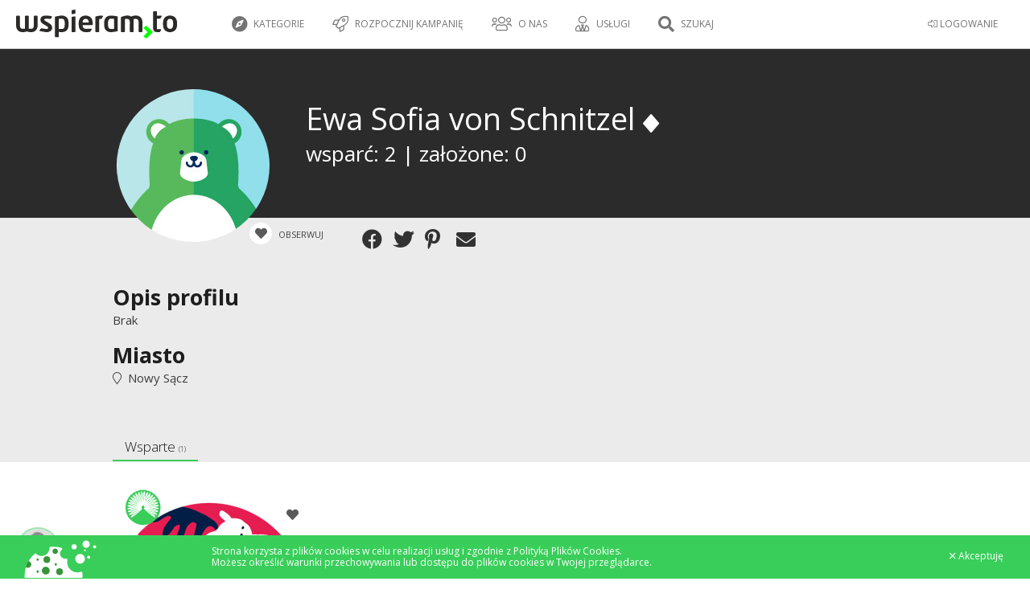

--- FILE ---
content_type: text/html; charset=UTF-8
request_url: https://wspieram.to/profil/194225/Ewa%20Sofia%20von%20Schnitzel
body_size: 9032
content:
<!DOCTYPE html>
<html>
    <head>
        <meta charset="UTF-8">

<meta http-equiv="Content-Type" content="text/html; charset=utf-8" />
<meta name="revisit-after" content="5 days" />
<meta name="robots" content="index, follow" />
<meta name="google-site-verification" content="lP-8bBZFENLu_Abt26ha933PhiNWu1zAAxq_I0E9efY" />
<meta name="google-site-verification" content="Bm9OnrD5TFv37QRH1vn0haCT4c0xB2DlS5nx4QFv4bg" />

<link href="https://plus.google.com/115197144983602046113" rel="publisher"/>
<meta property="og:type"  content="website" />

    <title>Wspieram.to - crowdfunding, finansowanie społecznościowe, crowdsourcing - polski Kickstarter</title>
    <meta name="description" content="Wspieram.to - Polski Kickstarter, Polskie Indiegogo – Crowdfundingowa platforma na której możesz wesprzeć ciekawe projekty lub założyć własny!" />
    <meta name="keywords" content="finansowanie społecznościowe, crowdfunding, crowd funding, finansowanie, społecznościowe,  polski kickstarter, crowdfunding platform, Wspieram.to" />
    <meta property="og:title" content="Wspieram.to – crowdfunding – finansowanie społecznościowe - Wspieram.to" />

    <meta property="og:image" content="https://wspieram.to/img/site_logo/wspieramto_fb.jpg" />

    <link rel="apple-touch-icon" sizes="180x180" href="//staticwspieram.pl/img/ico/favicon/2021/apple-touch-icon-63d5193ea567ef023e73bd1309a25d55.png">
    <link rel="icon" type="image/png" sizes="32x32" href="//staticwspieram.pl/img/ico/favicon/2021/favicon-32x32-9189fdece761d6a8863f2a5fec691a9b.png">
    <link rel="icon" type="image/png" sizes="16x16" href="//staticwspieram.pl/img/ico/favicon/2021/favicon-16x16-0c4e8bf3049439c2ab3a6033134da1ae.png">
    <link rel="manifest" href="//staticwspieram.pl/img/ico/favicon/2021/manifest-f78285c80659a1488260aa46674bcc0e.json">
    <meta name="msapplication-TileColor" content="//staticwspieram.pl/img/ico/favicon/2021/mstile-150x150-21a3d5a108e779ed841ade0f0b98d471.png">
    <meta name="theme-color" content="#ffffff">

<link href="https://wspieram.to/builds/61b473b7a648244f388ea84593c4793518427465404.css" rel="stylesheet">

<link media="all" type="text/css" rel="stylesheet" href="//staticwspieram.pl/css/fontawesome-pro-5.12.1-web/css/all.min-7fb6431b2874559adc846a946802fb85.css">



    <meta name="viewport" content="width=1000">

<link href='https://fonts.googleapis.com/css?family=Open+Sans:400,700,300&subset=latin,latin-ext' rel='stylesheet' type='text/css'>

<!--[if lt IE 9]>
<script src="//www.staticwspieram.pl/js/jquery/jquery-1.12.1.min-1d244cb043be8157f0050ce9e45c9ef2.js"></script>

<![endif]-->
<!--[if gte IE 9]><!-->
<script src="//www.staticwspieram.pl/js/jquery/jquery-2.2.1.min-8492944e1a58235e9ede0ee74c099a87.js"></script>

<!--<![endif]-->

<script src="https://wspieram.to/builds/c57d33db8a3ac1b1bd4ac9d5537a112633159794787.js"></script>


    </head>
<body class="theme-wspieramto">
    <div id="fb-root"></div>
    <script>(function(d, s, id) {
      var js, fjs = d.getElementsByTagName(s)[0];
      if (d.getElementById(id)) return;
      js = d.createElement(s); js.id = id;
      js.src = "//connect.facebook.net/pl_PL/sdk.js#xfbml=1&version=v2.4";
      fjs.parentNode.insertBefore(js, fjs);
    }(document, 'script', 'facebook-jssdk'));</script>
    <script type="text/javascript">
        var domain_url = 'https://wspieram.to/';
        var site_type = 'crowdfunding/';
        var user_id = 0;
    </script>
    <div class="container">
        <header>
            <div class="top_bar unlogged">
    <div class="login_bar">
        <div class="user trigger_hamburger">
            <ul class="user_menu">
                                    <li class="rwd_phone_hide"><a href="https://wspieram.to/login"><i class="fal fa-sign-in-alt" aria-hidden="true"></i> LOGOWANIE</a></li>
                            </ul>
            <div class="avatar">
                                <div class="center koszyk_cont ">
                    <div class="spinner">
                        <strong class="ic koszyk">Mój koszyk</strong>
                        <ul class="koszyk_list">
                        </ul>
                        <div class="koszyk_suma"></div>
                        <br/><a class="button2 grey" href="https://wspieram.to/kasa">Przejdź do kasy</a>
                    </div>
                </div>
                            </div>        </div>
                <a class="koszyk_button" href="https://wspieram.to/kasa">
            <div class="box1">
                <i class="fa fa-cart-arrow-down" aria-hidden="true"></i> Koszyk
                <div class="koszyk_ile"></div>
            </div>
            <div class="box2 rwd_phone_hide">
                <i class="fa fa-angle-right" aria-hidden="true"></i> Przejdź do kasy
            </div>
        </a>
    </div>
    <div class="menu_bar">
            <h1>
                            <a href="https://wspieram.to" class="top_logo" title="Wspieram.to - crowdfunding, finansowanie społecznościowe, crowdsourcing - polski Kickstarter"><img src="//staticwspieram.pl/img/wspieramto-3704a360088fb6dac622ceae811c5b02.svg" alt="Wspieram.to - crowdfunding, finansowanie społecznościowe, crowdsourcing - polski Kickstarter"></a>
                    </h1>
                <div class="rwd_scroll_menu bordered">
            <ul class="top_menu">
                                <li class="rwd_show"><a href="#" class="trigger_fullselect"><i class="fa fa-compass" aria-hidden="true"></i> Kategorie</a>
                    <select class="quickselect link_category hidden pseudocategory_links kategoryzuj" data-header="" id="menu-kategoria" name="kategoria">
                                                    <option value="1" data-icon="fal fa-music" data-typ="crowdfunding">Muzyka</option>
                                                    <option value="48" data-icon="fal fa-hand-holding-usd" data-typ="zrzutka">Zrzutka</option>
                                                    <option value="47" data-icon="fal fa-camera" data-typ="crowdmade">Fotografia</option>
                                                    <option value="46" data-icon="fal fa-newspaper" data-typ="crowdmade">Wydawnictwa</option>
                                                    <option value="45" data-icon="fal fa-book" data-typ="crowdmade">Książka</option>
                                                    <option value="44" data-icon="fal fa-film" data-typ="crowdmade">Film</option>
                                                    <option value="43" data-icon="fal fa-bookmark" data-typ="crowdmade">Gry fabularne</option>
                                                    <option value="42" data-icon="fal fa-cog" data-typ="crowdmade">Technologie</option>
                                                    <option value="41" data-icon="fal fa-pencil-alt" data-typ="crowdmade">Design</option>
                                                    <option value="40" data-icon="fal fa-music" data-typ="crowdmade">Muzyka</option>
                                                    <option value="38" data-icon="fal fa-trophy" data-typ="crowdmade">Gry planszowe</option>
                                                    <option value="39" data-icon="fal fa-bolt" data-typ="crowdmade">Komiks</option>
                                                    <option value="3" data-icon="fal fa-book" data-typ="crowdfunding">Książki / Pisma</option>
                                                    <option value="7" data-icon="fal fa-bolt" data-typ="crowdfunding">Komiks</option>
                                                    <option value="5" data-icon="fal fa-gamepad" data-typ="crowdfunding">Gry komputerowe</option>
                                                    <option value="19" data-icon="fal fa-trophy" data-typ="crowdfunding">Gry bez prądu</option>
                                                    <option value="27" data-icon="fal fa-handshake" data-typ="crowdfunding">Inicjatywa</option>
                                                    <option value="20" data-icon="fal fa-calendar" data-typ="crowdfunding">Wydarzenie</option>
                                                    <option value="2" data-icon="fal fa-camera-retro" data-typ="crowdfunding">Film / Fotografia</option>
                                                    <option value="15" data-icon="fal fa-pencil-alt" data-typ="crowdfunding">Design</option>
                                                    <option value="21" data-icon="fal fa-hand-spock" data-typ="crowdfunding">Cosplay</option>
                                                    <option value="18" data-icon="fal fa-graduation-cap" data-typ="crowdfunding">Edukacja</option>
                                                    <option value="9" data-icon="fal fa-shopping-bag" data-typ="crowdfunding">Moda</option>
                                                    <option value="13" data-icon="fal fa-sign-language" data-typ="crowdfunding">Teatr / Taniec</option>
                                                    <option value="12" data-icon="fal fa-cog" data-typ="crowdfunding">Technologie</option>
                                                    <option value="4" data-icon="fal fa-globe" data-typ="crowdfunding">Wyprawy</option>
                                                    <option value="16" data-icon="fal fa-bicycle" data-typ="crowdfunding">Sport</option>
                                                    <option value="26" data-icon="fal fa-chart-line" data-typ="crowdfunding">Startup</option>
                                                    <option value="37" data-icon="fal fa-handshake" data-typ="fundraising">Pomoc pokrzywdzonym</option>
                                                    <option value="30" data-icon="fal fa-sun" data-typ="fundraising">Wolontariat</option>
                                                    <option value="31" data-icon="fal fa-child" data-typ="fundraising">Dzieci</option>
                                                    <option value="32" data-icon="fal fa-globe" data-typ="fundraising">Ochrona środowiska</option>
                                                    <option value="33" data-icon="fal fa-medkit" data-typ="fundraising">Leczenie</option>
                                                    <option value="34" data-icon="fal fa-home" data-typ="fundraising">Bezdomni i ubodzy</option>
                                                    <option value="35" data-icon="fal fa-wheelchair" data-typ="fundraising">Niepełnosprawni</option>
                                                    <option value="36" data-icon="fal fa-users" data-typ="fundraising">Akcja społeczna</option>
                                                    <option value="51" data-icon="fal fa-seedling" data-typ="crowdfunding">Ekologia</option>
                                                    <option value="29" data-icon="fal fa-paw" data-typ="fundraising">Zwierzęta</option>
                                            </select>
                </li>
                                    <li class="rwd_phone_hide">
                                                    <a href="https://wspieram.to/zaloz_projekt?typ=crowdfunding"><i class="fal fa-rocket"></i> Rozpocznij kampanię</a>
                                            </li>
                                        <li class="rwd_tablet_hide"><a><i class="fal fa-users" aria-hidden="true"></i> O nas</a>
                        <ul class="submenu">
                            <li><a href="https://wspieram.to/dlaczego_my">Dlaczego Wspieram.to</a></li>
                            <li><a href="https://wspieram.to/jak_to_dziala">Jak to działa</a></li>
                            <li><a href="https://wspieram.to/media">Media o nas</a></li>
                        </ul>
                    </li>
                    <li class="rwd_tablet_hide"><a><i class="fal fa-user-tie"></i> Usługi</a>
                        <ul class="submenu">
                            <li><a href="https://wspieram.to/szkolenia">Szkolenia</a></li>
                            <li><a href="https://wspieram.to/dla_firm">Dla firm</a></li>
                        </ul>
                    </li>
                                                                <li class="rwd_phone_only"><a href="https://wspieram.to/login"><i class="fal fa-sign-in-alt" aria-hidden="true"></i>  LOGOWANIE</a></li>
                                                                <li class="search_trigger rwd"><a href="#"><i class="fa fa-search" title="Szukaj"></i> Szukaj</a></li>
                                                </ul>
        </div>
    </div>
</div>
        </header>
        <div class="clear"></div>
        <article class="page_content">        
                <div class="page_profil public" data-id_profilu="194225">
    <script>
        $('body').addClass('page_profil');
    </script>
    <section class="darkgrey block dane_usera">
        <div class="wc">
            <div class="wizytowka">
                <div class="left">
                    <img src="//staticwspieram.pl/img/ico/avatar/14-b0d50d0784704c583b9317d63a48e5df.jpg" class="avatar" />
                </div>
                <div class="right">
                    <div class="dane">
                        <div class="title">Ewa Sofia von Schnitzel                                <i class="fa fa-diamond jbox-tooltip" data-jbox-title="Wspieram polski crowdfunding" data-jbox-content="Ten Użytkownik wspiera polski Crowdfunding"></i>
                                                    </div>
                                                <div class="rodzaj">
                                                                                                                                                                        <div>wsparć: 2 | założone: 0</div>
                        </div>
                        <div class="funkcje">
                            <div class="button_watch trigger_obserwuj" data-id="194225" data-typ="uzytkownik">
                                <i class="fas fa-heart"></i>
                                <span class="txt">
                    Obserwuj
                                    
                </span>
                            </div>
                            
                            <div class="social-likes flex-element" data-url="https://wspieram.to/profil/194225/Ewa Sofia von Schnitzel" data-title="Dołącz do mnie na Wspieram.to! Zobacz jakie pomysły zostały wcielone w życie również dzięki mojemu wsparciu!">
                                <div class="facebook" title="Udostępnij przez Facebook"></div>
                                <div class="twitter" title="Udostępnij przez Twitter"></div>
                                <div class="pinterest" title="Udostępnij przez Pinterest" data-media=""></div>
                                <div class="mail" title="Udostępnij przez mail"></div>
                            </div>
                            <script>
                                var socialLikesButtons = {
                                    mail: {
                                        clickUrl: 'mailto:?subject=Ewa%20Sofia%20von%20Schnitzel na Wspieram.to&body=Dołącz do mnie na Wspieram.to! Zobacz jakie pomysły zostały wcielone w życie również dzięki mojemu wsparciu! https://wspieram.to/profil/194225/Ewa Sofia von Schnitzel',
                                        popupWidth: 650,
                                        popupHeight: 500
                                    },
                                    widget: {
                                        click: function(e) {

                                        }
                                    }
                                };
                            </script>
                        </div>
                    </div>
                </div>
            </div>
    </section>
    <div class="rest">
        <div class="superform">
            <section class="grey block">
                <div class="wc block">
                    <div class="item">
                        <label for="profil_descr">Opis profilu</label>
                        <p>Brak<p>
                    </div>
                    <div class="item">
                        <label for="profil_location">Miasto</label>
                        <p><i class="fal fa-map-marker" aria-hidden="true"></i>&nbsp; Nowy Sącz </p>
                    </div>
                    <div class="clear"></div>
                </div>
            </section>
            <section class="block">
                <div class="wc">
                    <div class="fun_tab profil_projekty">
                        <div class="tc">
                            <ul class="options light">
                                                                                                                                        <li data-typ="Wsparte"class="active">Wsparte <small>(1)</small></li>
                                                                                                                                                                                                                                                                                                                                                                                                                                                    </ul>
                        </div>
                                                                                <div data-typ="Wsparte" class="tab_cont">
                            <div class="projekty_box">
                        <ul class="BoxList">
                        <li>
                <a class="PrjBox crowdfunding" href="https://wspieram.to/gryzdanie" >
                    <div class="pImgBox">
                        <div class="pMarker">
                            <div class="button_watch trigger_obserwuj jbox-tooltip" data-id="25252" data-jbox-title="Obserwuj projekt" data-jbox-content="Przypomnimy Ci o kampanii mailowo i SMSem 48 godzin przed jej zakończeniem. Dostaniesz również powiadomienia o aktualizacjach." data-typ="projekt">
                                <i class="fas fa-heart"></i>
                            </div>
                                                                                                                                                            <span class="pFlexible jbox-tooltip" data-jbox-title="Model: BIERZESZ ILE ZBIERZESZ" data-jbox-content="Nawet jeśli kampania nie zbierze wnioskowanej kwoty - autor otrzyma pieniądze"></span>
                                                                                                                                                                                                                                </div>
                        <div class="pImage" style="background: url(//staticwspieram.pl/upload/project/medium/25252_project-b09678be7e65426652a3fc1fa0bcc573.jpg) no-repeat center center;background-size:cover;"></div>
                    </div>
                    <div class="txt">
                        <h3 class="pTitle">
                                                        czy uda(ło)sie?
                        </h3>
                        <span class="pAuthor">
                            <i class="fal fa-trophy" aria-hidden="true"></i>&nbsp; Gry bez prądu&nbsp; <i class="fal fa-map-marker" aria-hidden="true"></i>&nbsp; Gdańsk, Warszawa, Szczecin
                        </span>
                        <div class="pDesc">
                                                            to szybka gra dla każdego, w której nie chodzi w niej o to, żeby wygrać... tylko o to, że fajnie jest razem grać! :) Towarzyszy jej książeczka opisująca przygody postaci z kart
                                                    </div>
                    </div>
                                        <div class="pProgress">
                        <div class="total">
                                                            <div class="complete" style="max-width:100%; width:52%"></div>
                                                    </div>
                    </div>
                    <div class="pSummary">
                                                    <div class="daysLeft"><small>Pozostało</small>
                                <strong>
                                    Udany
                                </strong>
                            </div>
                                                <div class="collected"><small>Zebrano</small><strong>5 230 zł</strong></div>
                                                <div class="progress"><small>Osiągnięto</small><strong>52%</strong></div>
                                            </div>
                                                            <div class="wspieramBttn"><strong>Zobacz</strong></div>
                                    </a>
                            </li>
                    </ul>
                <div class="clear"></div>
            </div>

                            </div>
                                                                                                                                                                                                                                                                                                                                            </div>
                </div>
            </section>
        </div>
    </div>
</div>
                        </article>
        <div class="clear"></div>
        <footer>
            <div class="wc">
        <div class="oh s1">
            <div class="c1 bottom_cat">
                <h4>
                    Kategorie
                </h4>
                                    <div class="fl">
                                                    <a href="https://wspieram.to/kategoria/1/muzyka/uruchomiony"><i class="fal fa-music"></i>&nbsp; Muzyka</a>
                                                    <a href="https://wspieram.to/kategoria/3/ksiazki-pisma/uruchomiony"><i class="fal fa-book"></i>&nbsp; Książki / Pisma</a>
                                                    <a href="https://wspieram.to/kategoria/7/komiks/uruchomiony"><i class="fal fa-bolt"></i>&nbsp; Komiks</a>
                                                    <a href="https://wspieram.to/kategoria/5/gry-komputerowe/uruchomiony"><i class="fal fa-gamepad"></i>&nbsp; Gry komputerowe</a>
                                                    <a href="https://wspieram.to/kategoria/19/gry-bez-pradu/uruchomiony"><i class="fal fa-trophy"></i>&nbsp; Gry bez prądu</a>
                                                    <a href="https://wspieram.to/kategoria/27/inicjatywa/uruchomiony"><i class="fal fa-handshake"></i>&nbsp; Inicjatywa</a>
                                                    <a href="https://wspieram.to/kategoria/20/wydarzenie/uruchomiony"><i class="fal fa-calendar"></i>&nbsp; Wydarzenie</a>
                                                    <a href="https://wspieram.to/kategoria/2/film-fotografia/uruchomiony"><i class="fal fa-camera-retro"></i>&nbsp; Film / Fotografia</a>
                                                    <a href="https://wspieram.to/kategoria/15/design/uruchomiony"><i class="fal fa-pencil-alt"></i>&nbsp; Design</a>
                                            </div>
                                    <div class="fl">
                                                    <a href="https://wspieram.to/kategoria/21/cosplay/uruchomiony"><i class="fal fa-hand-spock"></i>&nbsp; Cosplay</a>
                                                    <a href="https://wspieram.to/kategoria/18/edukacja/uruchomiony"><i class="fal fa-graduation-cap"></i>&nbsp; Edukacja</a>
                                                    <a href="https://wspieram.to/kategoria/9/moda/uruchomiony"><i class="fal fa-shopping-bag"></i>&nbsp; Moda</a>
                                                    <a href="https://wspieram.to/kategoria/13/teatr-taniec/uruchomiony"><i class="fal fa-sign-language"></i>&nbsp; Teatr / Taniec</a>
                                                    <a href="https://wspieram.to/kategoria/12/technologie/uruchomiony"><i class="fal fa-cog"></i>&nbsp; Technologie</a>
                                                    <a href="https://wspieram.to/kategoria/4/wyprawy/uruchomiony"><i class="fal fa-globe"></i>&nbsp; Wyprawy</a>
                                                    <a href="https://wspieram.to/kategoria/16/sport/uruchomiony"><i class="fal fa-bicycle"></i>&nbsp; Sport</a>
                                                    <a href="https://wspieram.to/kategoria/26/startup/uruchomiony"><i class="fal fa-chart-line"></i>&nbsp; Startup</a>
                                                    <a href="https://wspieram.to/kategoria/51/ekologia/uruchomiony"><i class="fal fa-seedling"></i>&nbsp; Ekologia</a>
                                            </div>
                            </div>
            <div class="c2 bottom_cat">
                <h4>
                    Pomoc
                </h4>
                <div class="fl">
                    <a href="https://wspieram.to/zaloz_projekt">Załóż projekt</a>
                    <a href="#" class="trigger_fullselect">Wspieraj teraz</a>
                    <select class="quickselect link_category hidden pseudocategory_links trigger_fullselect kategoryzuj" id="kategoria" name="kategoria" data-header="">
                                                    <option value="1" data-icon="fal fa-music" data-typ="crowdfunding">Muzyka</option>
                                                    <option value="3" data-icon="fal fa-book" data-typ="crowdfunding">Książki / Pisma</option>
                                                    <option value="7" data-icon="fal fa-bolt" data-typ="crowdfunding">Komiks</option>
                                                    <option value="5" data-icon="fal fa-gamepad" data-typ="crowdfunding">Gry komputerowe</option>
                                                    <option value="19" data-icon="fal fa-trophy" data-typ="crowdfunding">Gry bez prądu</option>
                                                    <option value="27" data-icon="fal fa-handshake" data-typ="crowdfunding">Inicjatywa</option>
                                                    <option value="20" data-icon="fal fa-calendar" data-typ="crowdfunding">Wydarzenie</option>
                                                    <option value="2" data-icon="fal fa-camera-retro" data-typ="crowdfunding">Film / Fotografia</option>
                                                    <option value="15" data-icon="fal fa-pencil-alt" data-typ="crowdfunding">Design</option>
                                                    <option value="21" data-icon="fal fa-hand-spock" data-typ="crowdfunding">Cosplay</option>
                                                    <option value="18" data-icon="fal fa-graduation-cap" data-typ="crowdfunding">Edukacja</option>
                                                    <option value="9" data-icon="fal fa-shopping-bag" data-typ="crowdfunding">Moda</option>
                                                    <option value="13" data-icon="fal fa-sign-language" data-typ="crowdfunding">Teatr / Taniec</option>
                                                    <option value="12" data-icon="fal fa-cog" data-typ="crowdfunding">Technologie</option>
                                                    <option value="4" data-icon="fal fa-globe" data-typ="crowdfunding">Wyprawy</option>
                                                    <option value="16" data-icon="fal fa-bicycle" data-typ="crowdfunding">Sport</option>
                                                    <option value="26" data-icon="fal fa-chart-line" data-typ="crowdfunding">Startup</option>
                                                    <option value="51" data-icon="fal fa-seedling" data-typ="crowdfunding">Ekologia</option>
                                            </select>
                    <a href="https://wspieram.to/regulamin">Regulamin</a>
                    <a href="https://wspieram.to/polityka_prywatnosci">Polityka prywatności</a>
                    <a href="https://wspieram.to/cookies">Polityka cookies</a>
                    <a href="https://wspieram.to/faq">FAQ</a>
                                            <a href="https://wspieram.to/do_pobrania">Do pobrania</a>
                                        <a href="https://wspieram.to/kontakt">Kontakt</a>
                </div>
            </div>
            <div class="c3 bottom_cat">
                <h4>
                    Poznajmy się
                </h4>
                <div class="fl">
                    <a href="https://wspieram.to/jak_to_dziala">Jak to działa</a>
                    <a href="https://wspieram.to/dlaczego_my">Dlaczego Wspieram.to</a>
                    <a href="https://wspieram.to/media">Media o nas</a>
                    <a href="https://wspieram.to/nasi_partnerzy">Partnerzy</a>
                                                                    <a href="https://wspieram.to/ambasadorzy">Ambasadorzy</a>
                        <a href="https://wspieram.to/platforma_pomyslow">Platforma pomysłów</a>
                                        <a href="https://wspieram.to/statystyki_kategorii">Statystyki kategorii</a>
                </div>
            </div>
            <div class="c4 bottom_cat">
                <h4>
                    Usługi
                </h4>
                <div class="fl">
                    <a href="https://wspieram.to/dla_firm">Dla firm</a>
                    <a href="https://wspieram.to/szkolenia">Szkolenia</a>
                    <a href="http://akademia.wspieram.to/" target="_blank">Baza Wiedzy</a>
                </div>
            </div>
            <div class="c4 bottom_cat">
                <h4>
                    Social Media
                </h4>
                <div class="fl">
                                            <a href="https://wspieramto.tumblr.com/" target="_blank"><i class="fal fa-tablet-alt"></i>&nbsp; Blog</a>
                        <a href="http://wspieramto.tumblr.com" target="_blank"><i class="fab fa-tumblr"></i>&nbsp;Tumblr</a>
                        <a href="https://www.facebook.com/wspieram.to"><i class="fab fa-facebook"></i>&nbsp;Facebook</a>
                        <a href="https://twitter.com/wspieramto"><i class="fab fa-twitter"></i>&nbsp;Twitter</a>
                                                <a href="https://www.instagram.com/wspieramto/"><i class="fab fa-instagram"></i>&nbsp; Instagram</a>
                                                            </div>
            </div>
        </div>
        <hr/>
        <div class="oh s2">
            <div id="o_co_cho">
                                    <h2>
                        O co chodzi w crowdfundingu ?
                    </h2>
                    Crowdfunding, czyli finansowanie
                    społecznościowe to nowatorski model
                    finansowania kreatywnych pomysłów poprzez
                    społeczność. Dzięki ominięciu niewygodnej
                    ścieżki pozyskiwania środków od inwestorów,
                    banków itp. projektodawca zyskuje
                    bezpośredni kontakt ze społecznością, która
                    staje się mecenatem wspieranego projektu.
                    Przy założeniu projektu określany jest cel
                    finansowy, czas na zebranie środków oraz
                    różne poziomy wsparcia, za które
                    wspierający otrzymują unikalne nagrody
                    związane z samym projektem. Polski
                    Crowdfunding to nowoczesna forma
                    współtworzenia kreatywności. Projekty na
                    wspieram.to nie są traktowane jako zbiórka
                    publiczna. Jest to sprzedaż przedpłacona.
                            </div>
        </div>
    </div>
<div class="footer_copy">
    <div class="wc">
        &copy; Copyright 2013 - 2026 Wspieram.to. All rights reserved. Created and
        designed by <a class="wspieramto" href="http://wspieram.to">Wspieram.to</a> powered by <a class="oktawave"
                                                                                                      href="http://oktawave.pl">Oktawave</a>
    </div>
</div>        </footer>
        <div class="clear"></div>
    </div>
    <div id="fulloverlay" class="overlay overlay-contentscale">
        <div class="wrap">
            <button type="button" class="overlay-close">
                <i class="fal fa-times-circle" aria-hidden="true" title="Zamknij"></i>
            </button>
            <div class="overlay-content quicksearch_cont">
                <h3>Czego szukasz?</h3>
                <div class="site_filter_wrap rwd_phone_hide">
                    <a class="site_filter button2 grey force-theme-wspieramto active" href="#" data-typ="wspieramto">Wspieram.to</a>
                    <a class="site_filter button2 grey force-theme-pomagamim" href="#" data-typ="pomagamim">Pomagamy.im</a>
                    <a class="site_filter button2 grey force-theme-crowdmadepl" href="#" data-typ="crowdmadepl">Crowdmade.pl</a>
                </div>
                <ul class="options light search_filter_wrap rwd_phone_hide">
                    <li class="search_filter button active" href="#" data-typ="wszystkie">Wszystkie</li>
                    <li class="search_filter button" href="#" data-typ="udany">Udane</li>
                    <li class="search_filter button" href="#" data-typ="uruchomiony">Trwające</li>
                </ul>
                <input type="text" id="quicksearch" placeholder="Zacznij pisać" autocomplete="off" />
                <div class="result" id="quicksearch_result">
                </div>
            </div>
            <div class="overlay-content quickselect_cont">
                <div class="quickselect_cont_header"></div>
                <div class="result" id="quickselect_choose">
                </div>
            </div>            
        </div>
    </div>
    <script type="text/javascript">
        if ($(window).width()  > 736){
        $(".top_bar").stick_in_parent({
            parent: 'body',
        });
    }
        // FUN TAB
    function runFunTab(){
        $('.fun_tab').each(function () {
            var tab = $(this);
            var trans = $(this).data('trans');
            var options = tab.find('.options').first();
            function pokaz_zakladke(typ, scroll_to_element) {

                if (!options.find('li[data-typ="' + typ + '"]').hasClass('disabled'))
                {
                    var time = 100;
                    options.find('li').removeClass('active');
                    if (trans == 'slide')
                    {
                        tab.find('.tab_cont:not([data-typ="' + typ + '"])').removeClass('active').hide(time);
                        tab.find('.tab_cont[data-typ="' + typ + '"]').show(time).addClass('active');
                        options.find('li[data-typ="' + typ + '"]').addClass('active');
                    }
                    else
                    {
                        tab.find('.tab_cont:not([data-typ="' + typ + '"])').removeClass('active').fadeOut(time).promise().done(function(){
                            tab.find('.tab_cont[data-typ="' + typ + '"]').fadeIn(time).addClass('active');
                            options.find('li[data-typ="' + typ + '"]').addClass('active');
                        });
                    }

                    // ukrywanie przycisków następny/poprzedni
                    if (options.find('li[data-typ="' + typ + '"]').prev().hasClass("prev"))
                    {
                        options.find('li.prev').addClass('disabled');
                    }
                    else
                    {
                        options.find('li.prev').removeClass('disabled');
                    }

                    if (options.find('li[data-typ="' + typ + '"]').next().hasClass("next"))
                    {
                        options.find('li.next').addClass('disabled');
                    }
                    else
                    {
                        options.find('li.next').removeClass('disabled');
                    }

                    setTimeout(function () {
                        // obsług przewijania do elementu po otwarciu zakładki
                        if(scroll_to_element){
                            $('html, body').animate({
                                scrollTop: $('#' + scroll_to_element).offset().top - 100
                            }, 700);
                        }

                        // fix dla lazyload
                        $(window).scroll();

                    }, 500);
                }
            }
            options.find('li').unbind( "click" );
            options.find('li:not(.dummy)').click(function () {
                if ($(this).is('.prev'))
                {
                    nowy = options.find('li.active').prev(':not(".prev,.next")');
                    if (nowy.length)
                    {
                        pokaz_zakladke(nowy.data('typ'));
                    }
                }
                else if ($(this).is('.next'))
                {
                    nowy = options.find('li.active').next(':not(".prev,.next")');
                    if (nowy.length)
                    {
                        pokaz_zakladke(nowy.data('typ'));
                    }

                }
                else
                {
                    pokaz_zakladke($(this).data('typ'), $(this).data('scroll_to_element'));
                }
            });

            pokaz_zakladke(options.find('li.active').data('typ'));
        });
    }

    function checkboxHiderFix(){
        $('[data-hiderthat]').hide();
        $('[data-hiderthis]').each(function() {
            var to_hide = $(this).data('hiderthis');
            // dla radio i checkboxów
            if ($(this).is(':radio') || $(this).is(':checkbox')) {
                if ($(this).prop('checked')) {
                    $("[data-hiderthat='"+to_hide+"']").show();
                }
                else{
                    $("[data-hiderthat='"+to_hide+"']").hide();
                }
            }
            // dla zwykłych przycisków
            else{
                $("[data-hiderthat='"+to_hide+"']").toggle();
            }
        });
    }

    $(document).ready(function () {
        $.cookieBar();
        runFunTab();

        checkboxHiderFix();
        $('[data-hiderthis]').click(checkboxHiderFix);


// oznaczanie aktywnego linku
        $('a[href="'+decodeURIComponent(window.location.href)+'"]').each(function(){
            $(this).addClass('current_url');
        });

        
                

        // LICZNIKI
        $('.counter').each(function(){
            $(this).textcounter({
                counterText: '',
                max: $(this).data('max')?$(this).data('max'):200
            });
        });



        

        // Smooth anchor scroll

        $('a[href^="#"]:not([href=\\#])').click(function() {
            if (location.pathname.replace(/^\//,'') == this.pathname.replace(/^\//,'') && location.hostname == this.hostname) {
                var target = $(this.hash);
                target = target.length ? target : $('[name=' + this.hash.slice(1) +']');
                if (target.length) {
                    $('html,body').animate({
                        scrollTop: target.offset().top-50
                    }, 400);
                    return false;
                }
            }
        });

        // copy to clipboard
        new Clipboard('.copy_to_clipboard').on('success', function(e) {
            jBoxNotice("Skopiowano link do nagrody",'Możesz wkleić bezpośredni link w dowolnym miejscu, aby przekierować do wybrania nagrody.<br/><br/><a href="'+e.text+'">'+e.text+'</a>',"success");
        });

// Onclick href min. w projektboxach
        $('[data-onclickhref]').click(function(){
            window.location.href = $(this).data('onclickhref');
        });

                        fixForEmptyCart();
        
            $(".lazyload").lazyload({
            effect: "fadeIn",
            effectspeed: 200,
            skip_invisible : true
        });

//  Otwieranie aktywnej zakładki
        setTimeout(function() {
            
            if(getUrlParameterByName('active_tab'))
            {
                $('.fun_tab .options li[data-typ="'+getUrlParameterByName('active_tab')+'"]').addClass('active').click();
                setTimeout(function() {
                    if(location.hash){
                        $('html, body').animate({
                            scrollTop: $(location.hash).offset().top - 100
                        }, 300);
                    }
                }, 700);
            }
        }, 700)

        // Tooltips
        $('.jbox-tooltip').each(function () {
            $(this).jBox('Tooltip', {
                getTitle: 'data-jbox-title',
                getContent: 'data-jbox-content',
                animation: 'flip',
                maxWidth: 500,
            });
        });

        $(".stick_in_parent").stick_in_parent();
        if ($(window).width() <= 736 ) {
            $(".rwd_stick_in_parent").stick_in_parent();
        }

            });
</script>



<script>
    (function(i,s,o,g,r,a,m){i['GoogleAnalyticsObject']=r;i[r]=i[r]||function(){
        (i[r].q=i[r].q||[]).push(arguments)},i[r].l=1*new Date();a=s.createElement(o),
        m=s.getElementsByTagName(o)[0];a.async=1;a.src=g;m.parentNode.insertBefore(a,m)
    })(window,document,'script','https://www.google-analytics.com/analytics.js','ga');

        ga('create', 'UA-56607244-1', 'auto');
    
        ga('set', 'userId', 0);
    ga('require', 'displayfeatures');
    ga('send', 'pageview');
</script>

    <a id="staff-chat-button" class="rwd_phone_hide" href="https://wspieram.to/moj_profil/wiadomosci?nowa_wiadomosc=84&temat=Kontakt+z+zespo%C5%82em+Wspieram.to">
    <div class="avatar" title="Dominika Oliwia Zabrocka" style="background-image: url('//staticwspieram.pl/img/ico/staff/domi2-42e541eda3e9887317cedc7d4ec44fa4.jpg');"></div>
    <div class="message">Pytania? Pisz śmiało!</div>
</a>
</body>
</html>
